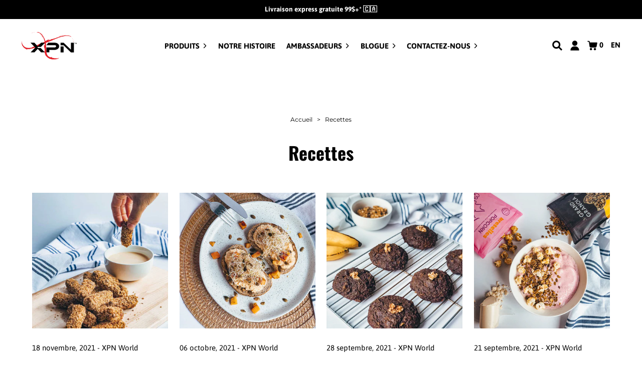

--- FILE ---
content_type: text/html; charset=utf-8
request_url: https://cdn.xpnworld.com/fr/cart?view=ajax
body_size: -257
content:

<span class="header__cart-count">0</span>

<div class="cart-popup__container" id="cartpopup" aria-labelledby="cartbutton">
  <form action="/fr/cart" method="post" novalidate>
    
      <p class="cart-popup__empty"><span data-i18n='cart.general.empty'>Votre panier est vide.</span></p>
    
  </form>
</div>

--- FILE ---
content_type: text/javascript
request_url: https://xpnworld.com/cdn/shop/t/7/assets/template.blog.js?v=50190385454581909471629741464
body_size: 540
content:
(()=>{"use strict";var t,e={3435:(t,e,n)=>{var o=n(4908),r=n(4649);const i={ajax_update_element:function(t,e){var n=document.querySelector(t);return n.classList.add("ajax-load"),fetch(e).then((function(t){return t.text()})).then((function(e){var o=document.createElement("div");o.innerHTML=e;var r=o.querySelector(t);n.innerHTML=r.innerHTML,n.classList.remove("ajax-load")}))}},a={sectionFocus:function(){console.log(this.container),this.container.classList.add("section-focus")},sectionUnfocus:function(){console.log(this.container),this.container.classList.remove("section-focus")},blockFocus:function(t){this.container.querySelectorAll(".block-"+t).forEach((function(t){t.classList.add("block-focus")}))},blockUnfocus:function(t){this.container.querySelectorAll(".block-"+t).forEach((function(t){t.classList.remove("block-focus")}))}};function c(t,e){var n=Object.keys(t);if(Object.getOwnPropertySymbols){var o=Object.getOwnPropertySymbols(t);e&&(o=o.filter((function(e){return Object.getOwnPropertyDescriptor(t,e).enumerable}))),n.push.apply(n,o)}return n}function s(t){for(var e=1;e<arguments.length;e++){var n=null!=arguments[e]?arguments[e]:{};e%2?c(Object(n),!0).forEach((function(e){(0,r.Z)(t,e,n[e])})):Object.getOwnPropertyDescriptors?Object.defineProperties(t,Object.getOwnPropertyDescriptors(n)):c(Object(n)).forEach((function(e){Object.defineProperty(t,e,Object.getOwnPropertyDescriptor(n,e))}))}return t}(0,o.z2)("blog-template",s(s(s({},i),a),{},{onLoad:function(){this.pageUrl=this.container.dataset.pageUrl,this.initiateAjaxPagination()},onUnload:function(){this.removeAjaxPagination()},onSelect:function(){this.sectionFocus()},onDeselect:function(){this.sectionUnfocus()},initiateAjaxPagination:function(){var t=this;this.$paginationElements=this.container.querySelectorAll(".pagination__item a"),this.$paginationElements.forEach((function(e){e.addEventListener("click",t.ajaxPagination.bind(t))}))},removeAjaxPagination:function(){var t=this;this.$paginationElements.forEach((function(e){e.removeEventListener("click",t.ajaxPagination.bind(t))}))},ajaxPagination:function(t){var e=this;t.preventDefault();var n=t.currentTarget.href,o=new URL(n);o.searchParams.append("view","ajax"),this.ajax_update_element(".blog-template__articles-container",o.toString()).then((function(){var t=document.querySelector(".blog-template__articles-container").getBoundingClientRect().top;document.body.scrollTo({top:t+document.body.scrollTop-200,behavior:"smooth"}),e.initiateAjaxPagination(),o.searchParams.delete("view"),history.replaceState({changed_url:!0},null),history.pushState({changed_url:!0},null,o.toString())}))}})),(0,o.zD)("*")}},n={};function o(t){var r=n[t];if(void 0!==r)return r.exports;var i=n[t]={exports:{}};return e[t].call(i.exports,i,i.exports,o),i.exports}o.m=e,t=[],o.O=(e,n,r,i)=>{if(!n){var a=1/0;for(u=0;u<t.length;u++){for(var[n,r,i]=t[u],c=!0,s=0;s<n.length;s++)(!1&i||a>=i)&&Object.keys(o.O).every((t=>o.O[t](n[s])))?n.splice(s--,1):(c=!1,i<a&&(a=i));if(c){t.splice(u--,1);var l=r();void 0!==l&&(e=l)}}return e}i=i||0;for(var u=t.length;u>0&&t[u-1][2]>i;u--)t[u]=t[u-1];t[u]=[n,r,i]},o.n=t=>{var e=t&&t.__esModule?()=>t.default:()=>t;return o.d(e,{a:e}),e},o.d=(t,e)=>{for(var n in e)o.o(e,n)&&!o.o(t,n)&&Object.defineProperty(t,n,{enumerable:!0,get:e[n]})},o.g=function(){if("object"==typeof globalThis)return globalThis;try{return this||new Function("return this")()}catch(t){if("object"==typeof window)return window}}(),o.o=(t,e)=>Object.prototype.hasOwnProperty.call(t,e),(()=>{var t={771:0};o.O.j=e=>0===t[e];var e=(e,n)=>{var r,i,[a,c,s]=n,l=0;if(a.some((e=>0!==t[e]))){for(r in c)o.o(c,r)&&(o.m[r]=c[r]);if(s)var u=s(o)}for(e&&e(n);l<a.length;l++)i=a[l],o.o(t,i)&&t[i]&&t[i][0](),t[a[l]]=0;return o.O(u)},n=self.webpackChunk=self.webpackChunk||[];n.forEach(e.bind(null,0)),n.push=e.bind(null,n.push.bind(n))})();var r=o.O(void 0,[250],(()=>o(3435)));r=o.O(r)})();